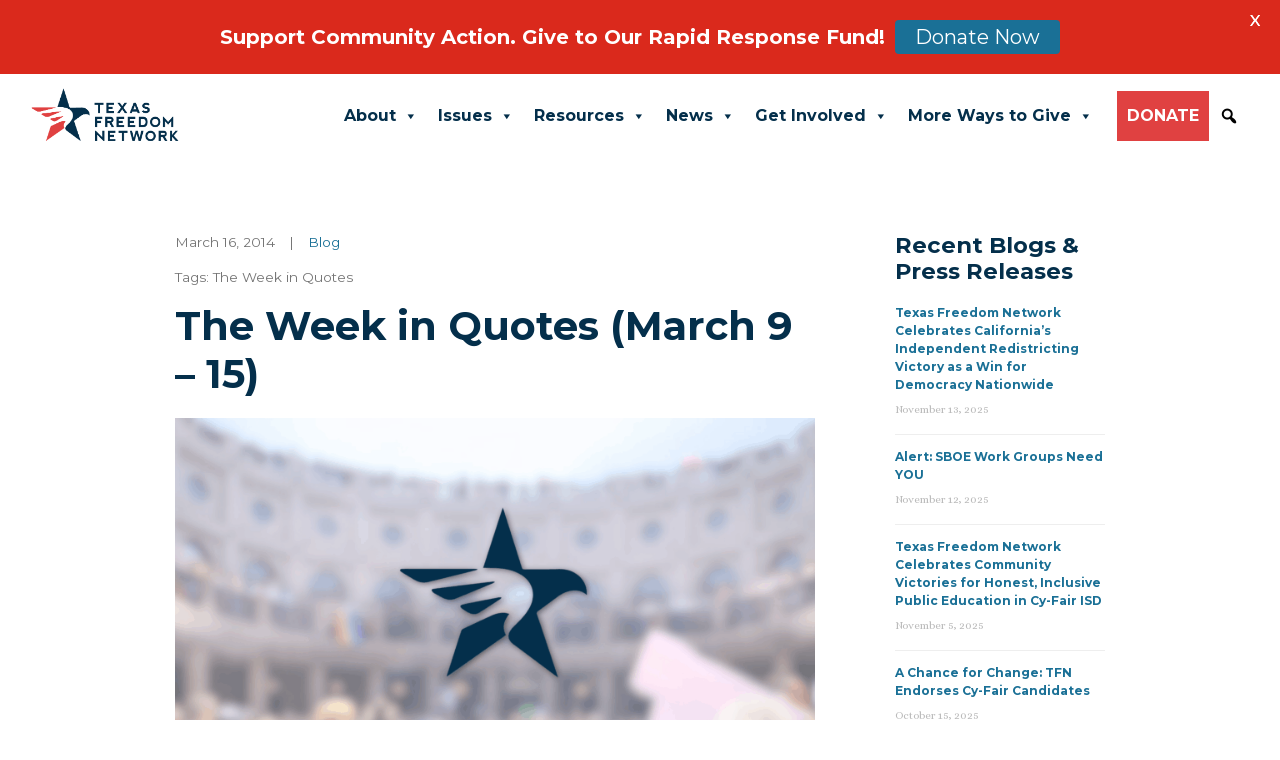

--- FILE ---
content_type: text/css
request_url: https://tfn.org/cms/assets/plugins/ACF-Justified-Image-Grid-master/css/justifiedGallery.css?ver=3.5.4
body_size: 916
content:
/*
 * Justified Gallery - v3.5.4
 * http://miromannino.github.io/Justified-Gallery/
 * Copyright (c) 2015 Miro Mannino
 * Licensed under the MIT license.
 *
 * Modified by Thomas Meyer
 * http://dreihochzwo.de
 */
 
 .justified-gallery * {
 	box-sizing: border-box;	
 }

.justified-gallery {
	width: 100%;
	position: relative;
	overflow:hidden;
}

.justified-gallery > a,
.justified-gallery > div,
.justified-gallery > figure { 
	position: absolute;
	display: inline-block;
	overflow: hidden;
	opacity: 0;
	filter: progid:DXImageTransform.Microsoft.Alpha(Opacity=0);
}

.justified-gallery > a > img,
.justified-gallery > div > img,
.justified-gallery > a > a > img,
.justified-gallery > div > a > img,
.justified-gallery > figure > a > img,
.justified-gallery > figure > img {
	position: absolute;
	top: 50%;
	left: 50%;
	margin: 0;
	padding: 0;
	border: 0;
}

.justified-gallery > a > .caption,
.justified-gallery > div > .caption {
	display: none;
	position: absolute;
	bottom: 0;
	padding: 5px;
	line-height: 1.4;
	background-color: #000;
	left: 0;
	right: 0;
	margin: 0;
	color: #fff;
}

.justified-gallery > a > .caption.caption-visible,
.justified-gallery > div > .caption.caption-visible {
	display: initial;
	opacity: 1;
	filter:"alpha(opacity=100)";
	-webkit-animation: justified-gallery-show-caption-animation 500ms 0 ease;
	   -moz-animation: justified-gallery-show-caption-animation 500ms 0 ease;
	    -ms-animation: justified-gallery-show-caption-animation 500ms 0 ease;
	        animation: justified-gallery-show-caption-animation 500ms 0 ease;
}

.justified-gallery figure img {
	position: relative;
	display: block;
	min-height: 100%;
	max-width: 100%;
}

.justified-gallery figure figcaption {
	padding: 1%;
	width: 100%;
	color: #fff;
	text-transform: uppercase;
	font-size: 1.25em;
	-webkit-backface-visibility: hidden;
	backface-visibility: hidden;
}


.justified-gallery figure figcaption > div {
	padding: 1%;
	width: 100%;
	height: 100%;
	color: #fff;
	text-transform: uppercase;
	font-size: 1.25em;
	-webkit-backface-visibility: hidden;
	backface-visibility: hidden;
}

.justified-gallery figure figcaption::before,
.justified-gallery figure figcaption::after {
	pointer-events: none;
}

.justified-gallery figure figcaption,
.justified-gallery figure figcaption > a {
	position: absolute;
	top: 0;
	left: 0;
	width: 100%;
	height: 100%;
}

/* Anchor will cover the whole item by default */
/* For some effects it will show as a button */
.justified-gallery figure figcaption > a {
	z-index: 1000;
	text-indent: 200%;
	white-space: nowrap;
	font-size: 0;
	opacity: 1;
	outline: none;
	height: 99%;
}

.justified-gallery figure figcaption::before {
	position: absolute;
	top: 0;
	left: 0;
	width: 100%;
	height: 100%;
	background: rgba(0,0,0,0.5);
	content: '';
	opacity: 0;
}

.justified-gallery figure p {
	position: absolute;
	bottom: 0;
	width: 100%;
	left: 0;
	color: #ffffff;
	letter-spacing: 1px;
	font-size: 68.5%;
	padding: 0em 1em 1em 1em;
	margin: 0;
	text-align: left;
	font-weight: normal;
	line-height: 1.3;
	opacity: 0;
	filter: progid:DXImageTransform.Microsoft.Alpha(Opacity=0);
	-webkit-hyphens: none;
	   -moz-hyphens: none;
	    -ms-hyphens: none;
	        hyphens: none;
}

.justified-gallery figure figcaption::before {
	-webkit-transition: 0.4s ease-in-out;
	   -moz-transition: 0.4s ease-in-out;
	     -o-transition: 0.4s ease-in-out;
	        transition: 0.4s ease-in-out;
}

.justified-gallery figure:hover p {
	opacity: 1;
	filter: progid:DXImageTransform.Microsoft.Alpha(Opacity=100);
/*	left: 0;
	-webkit-animation: ToTheRight 300ms 0 ease-in-out;
	   -moz-animation: ToTheRight 300ms 0 ease-in-out;
	    -ms-animation: ToTheRight 300ms 0 ease-in-out;
	        animation: ToTheRight 300ms 0 ease-in-out; */
}

.justified-gallery figure:hover figcaption::before {
	opacity: 1;
	filter: progid:DXImageTransform.Microsoft.Alpha(Opacity=100);
}




.justified-gallery > .entry-visible {
	opacity: 1;
	filter: progid:DXImageTransform.Microsoft.Alpha(Opacity=100);
	-webkit-animation: justified-gallery-show-entry-animation 500ms 0 ease;
	   -moz-animation: justified-gallery-show-entry-animation 500ms 0 ease;
	    -ms-animation:justified-gallery-show-entry-animation 500ms 0 ease;
	        animation:justified-gallery-show-entry-animation 500ms 0 ease;
}

.justified-gallery > .spinner {
	position: absolute;
	bottom: 0;
	margin-left: -24px;
	padding: 10px 0;
	left: 50%;
	opacity: initial;
	filter: initial;
	overflow: initial
}

.justified-gallery > .spinner>span {
	display: inline-block;
	opacity: 0;
	filter: progid:DXImageTransform.Microsoft.Alpha(Opacity=0);
	width: 8px;
	height: 8px;
	margin: 0 4px;
	background-color: #000;
	border-top-left-radius: 6px;
	border-top-right-radius: 6px;
	border-bottom-right-radius:6px;
	border-bottom-left-radius:6px;
}

--- FILE ---
content_type: application/javascript
request_url: https://tfn.org/cms/assets/plugins/ACF-Justified-Image-Grid-master/js/acf-jig-custom.js?ver=1.2.1
body_size: -74
content:
(function($) {
	var id, row_height, max_row_height, lastrow, fixed_height, show_captions, margin, border, randomize, swipebox;

	$('.image-container').each(function (index, el) {
		id = $(this).data('id');
		row_height = $(this).data('row_height');
		max_row_height = $(this).data('max_row_height');
		lastrow = $(this).data('lastrow');
		fixed_height = $(this).data('fixed_height');
		show_captions = $(this).data('show_captions');
		margin = $(this).data('margin');
		border = $(this).data('border');
		randomize = $(this).data('randomize');
		swipebox = $(this).data('swipebox');

		$(el).justifiedGallery({
			rel: 'gallery' + id,
			cssAnimation		: true,
			rowHeight			: row_height,
			maxRowHeight		: max_row_height,
			lastRow				: lastrow,
			fixedHeight			: fixed_height,
			captions			: show_captions,
			margins				: margin,
			border				: border,
			randomize			: randomize,
		});
	});

	if ( swipebox === 'yes' ) $('a.swipebox').swipebox();

}(jQuery));